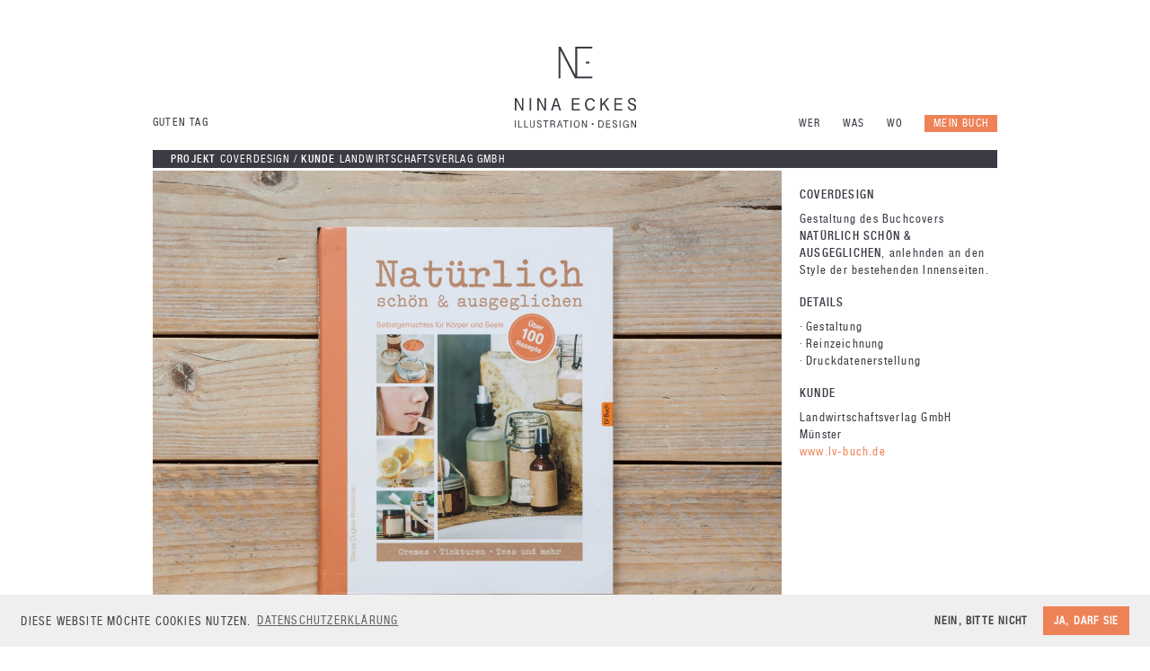

--- FILE ---
content_type: text/html; charset=UTF-8
request_url: http://nina-eckes.de/arbeiten/coverdesign-2/
body_size: 26764
content:
<!DOCTYPE html>
<html>
    <head>
        <meta name="viewport" content="width=device-width, initial-scale=1, maximum-scale=1">
        <meta http-equiv="X-UA-Compatible" content="IE=7; IE=8; IE=9">
        <meta charset="UTF-8" />
        <title>Coverdesign - Nina Eckes – Illustration und Design</title>
    	<link href="http://nina-eckes.de/wp-content/themes/nina-eckes/style.css" rel="stylesheet">
        <link rel="shortcut icon" href="favicon.png" type="image/x-icon"/>
        
<meta name='robots' content='index, follow, max-image-preview:large, max-snippet:-1, max-video-preview:-1' />

	<!-- This site is optimized with the Yoast SEO plugin v21.0 - https://yoast.com/wordpress/plugins/seo/ -->
	<link rel="canonical" href="http://nina-eckes.de/arbeiten/coverdesign-2/" />
	<meta property="og:locale" content="de_DE" />
	<meta property="og:type" content="article" />
	<meta property="og:title" content="Coverdesign - Nina Eckes – Illustration und Design" />
	<meta property="og:url" content="http://nina-eckes.de/arbeiten/coverdesign-2/" />
	<meta property="og:site_name" content="Nina Eckes – Illustration und Design" />
	<meta property="article:modified_time" content="2015-10-29T20:46:52+00:00" />
	<meta name="twitter:card" content="summary_large_image" />
	<script type="application/ld+json" class="yoast-schema-graph">{"@context":"https://schema.org","@graph":[{"@type":"WebPage","@id":"http://nina-eckes.de/arbeiten/coverdesign-2/","url":"http://nina-eckes.de/arbeiten/coverdesign-2/","name":"Coverdesign - Nina Eckes – Illustration und Design","isPartOf":{"@id":"http://nina-eckes.de/#website"},"datePublished":"2015-10-14T18:28:27+00:00","dateModified":"2015-10-29T20:46:52+00:00","breadcrumb":{"@id":"http://nina-eckes.de/arbeiten/coverdesign-2/#breadcrumb"},"inLanguage":"de","potentialAction":[{"@type":"ReadAction","target":["http://nina-eckes.de/arbeiten/coverdesign-2/"]}]},{"@type":"BreadcrumbList","@id":"http://nina-eckes.de/arbeiten/coverdesign-2/#breadcrumb","itemListElement":[{"@type":"ListItem","position":1,"name":"Home","item":"http://nina-eckes.de/"},{"@type":"ListItem","position":2,"name":"Coverdesign"}]},{"@type":"WebSite","@id":"http://nina-eckes.de/#website","url":"http://nina-eckes.de/","name":"Nina Eckes – Illustration und Design","description":"","publisher":{"@id":"http://nina-eckes.de/#organization"},"potentialAction":[{"@type":"SearchAction","target":{"@type":"EntryPoint","urlTemplate":"http://nina-eckes.de/?s={search_term_string}"},"query-input":"required name=search_term_string"}],"inLanguage":"de"},{"@type":"Organization","@id":"http://nina-eckes.de/#organization","name":"Nina Eckes - Beratung und Design","url":"http://nina-eckes.de/","logo":{"@type":"ImageObject","inLanguage":"de","@id":"http://nina-eckes.de/#/schema/logo/image/","url":"http://nina-eckes.de/wp-content/uploads/2015/10/logo_nina_eckes_header.png","contentUrl":"http://nina-eckes.de/wp-content/uploads/2015/10/logo_nina_eckes_header.png","width":270,"height":186,"caption":"Nina Eckes - Beratung und Design"},"image":{"@id":"http://nina-eckes.de/#/schema/logo/image/"}}]}</script>
	<!-- / Yoast SEO plugin. -->


<script type="text/javascript">
window._wpemojiSettings = {"baseUrl":"https:\/\/s.w.org\/images\/core\/emoji\/14.0.0\/72x72\/","ext":".png","svgUrl":"https:\/\/s.w.org\/images\/core\/emoji\/14.0.0\/svg\/","svgExt":".svg","source":{"concatemoji":"http:\/\/nina-eckes.de\/wp-includes\/js\/wp-emoji-release.min.js?ver=6.3.7"}};
/*! This file is auto-generated */
!function(i,n){var o,s,e;function c(e){try{var t={supportTests:e,timestamp:(new Date).valueOf()};sessionStorage.setItem(o,JSON.stringify(t))}catch(e){}}function p(e,t,n){e.clearRect(0,0,e.canvas.width,e.canvas.height),e.fillText(t,0,0);var t=new Uint32Array(e.getImageData(0,0,e.canvas.width,e.canvas.height).data),r=(e.clearRect(0,0,e.canvas.width,e.canvas.height),e.fillText(n,0,0),new Uint32Array(e.getImageData(0,0,e.canvas.width,e.canvas.height).data));return t.every(function(e,t){return e===r[t]})}function u(e,t,n){switch(t){case"flag":return n(e,"\ud83c\udff3\ufe0f\u200d\u26a7\ufe0f","\ud83c\udff3\ufe0f\u200b\u26a7\ufe0f")?!1:!n(e,"\ud83c\uddfa\ud83c\uddf3","\ud83c\uddfa\u200b\ud83c\uddf3")&&!n(e,"\ud83c\udff4\udb40\udc67\udb40\udc62\udb40\udc65\udb40\udc6e\udb40\udc67\udb40\udc7f","\ud83c\udff4\u200b\udb40\udc67\u200b\udb40\udc62\u200b\udb40\udc65\u200b\udb40\udc6e\u200b\udb40\udc67\u200b\udb40\udc7f");case"emoji":return!n(e,"\ud83e\udef1\ud83c\udffb\u200d\ud83e\udef2\ud83c\udfff","\ud83e\udef1\ud83c\udffb\u200b\ud83e\udef2\ud83c\udfff")}return!1}function f(e,t,n){var r="undefined"!=typeof WorkerGlobalScope&&self instanceof WorkerGlobalScope?new OffscreenCanvas(300,150):i.createElement("canvas"),a=r.getContext("2d",{willReadFrequently:!0}),o=(a.textBaseline="top",a.font="600 32px Arial",{});return e.forEach(function(e){o[e]=t(a,e,n)}),o}function t(e){var t=i.createElement("script");t.src=e,t.defer=!0,i.head.appendChild(t)}"undefined"!=typeof Promise&&(o="wpEmojiSettingsSupports",s=["flag","emoji"],n.supports={everything:!0,everythingExceptFlag:!0},e=new Promise(function(e){i.addEventListener("DOMContentLoaded",e,{once:!0})}),new Promise(function(t){var n=function(){try{var e=JSON.parse(sessionStorage.getItem(o));if("object"==typeof e&&"number"==typeof e.timestamp&&(new Date).valueOf()<e.timestamp+604800&&"object"==typeof e.supportTests)return e.supportTests}catch(e){}return null}();if(!n){if("undefined"!=typeof Worker&&"undefined"!=typeof OffscreenCanvas&&"undefined"!=typeof URL&&URL.createObjectURL&&"undefined"!=typeof Blob)try{var e="postMessage("+f.toString()+"("+[JSON.stringify(s),u.toString(),p.toString()].join(",")+"));",r=new Blob([e],{type:"text/javascript"}),a=new Worker(URL.createObjectURL(r),{name:"wpTestEmojiSupports"});return void(a.onmessage=function(e){c(n=e.data),a.terminate(),t(n)})}catch(e){}c(n=f(s,u,p))}t(n)}).then(function(e){for(var t in e)n.supports[t]=e[t],n.supports.everything=n.supports.everything&&n.supports[t],"flag"!==t&&(n.supports.everythingExceptFlag=n.supports.everythingExceptFlag&&n.supports[t]);n.supports.everythingExceptFlag=n.supports.everythingExceptFlag&&!n.supports.flag,n.DOMReady=!1,n.readyCallback=function(){n.DOMReady=!0}}).then(function(){return e}).then(function(){var e;n.supports.everything||(n.readyCallback(),(e=n.source||{}).concatemoji?t(e.concatemoji):e.wpemoji&&e.twemoji&&(t(e.twemoji),t(e.wpemoji)))}))}((window,document),window._wpemojiSettings);
</script>
<style type="text/css">
img.wp-smiley,
img.emoji {
	display: inline !important;
	border: none !important;
	box-shadow: none !important;
	height: 1em !important;
	width: 1em !important;
	margin: 0 0.07em !important;
	vertical-align: -0.1em !important;
	background: none !important;
	padding: 0 !important;
}
</style>
	<link rel='stylesheet' id='wp-block-library-css' href='http://nina-eckes.de/wp-includes/css/dist/block-library/style.min.css?ver=6.3.7' type='text/css' media='all' />
<style id='classic-theme-styles-inline-css' type='text/css'>
/*! This file is auto-generated */
.wp-block-button__link{color:#fff;background-color:#32373c;border-radius:9999px;box-shadow:none;text-decoration:none;padding:calc(.667em + 2px) calc(1.333em + 2px);font-size:1.125em}.wp-block-file__button{background:#32373c;color:#fff;text-decoration:none}
</style>
<style id='global-styles-inline-css' type='text/css'>
body{--wp--preset--color--black: #000000;--wp--preset--color--cyan-bluish-gray: #abb8c3;--wp--preset--color--white: #ffffff;--wp--preset--color--pale-pink: #f78da7;--wp--preset--color--vivid-red: #cf2e2e;--wp--preset--color--luminous-vivid-orange: #ff6900;--wp--preset--color--luminous-vivid-amber: #fcb900;--wp--preset--color--light-green-cyan: #7bdcb5;--wp--preset--color--vivid-green-cyan: #00d084;--wp--preset--color--pale-cyan-blue: #8ed1fc;--wp--preset--color--vivid-cyan-blue: #0693e3;--wp--preset--color--vivid-purple: #9b51e0;--wp--preset--gradient--vivid-cyan-blue-to-vivid-purple: linear-gradient(135deg,rgba(6,147,227,1) 0%,rgb(155,81,224) 100%);--wp--preset--gradient--light-green-cyan-to-vivid-green-cyan: linear-gradient(135deg,rgb(122,220,180) 0%,rgb(0,208,130) 100%);--wp--preset--gradient--luminous-vivid-amber-to-luminous-vivid-orange: linear-gradient(135deg,rgba(252,185,0,1) 0%,rgba(255,105,0,1) 100%);--wp--preset--gradient--luminous-vivid-orange-to-vivid-red: linear-gradient(135deg,rgba(255,105,0,1) 0%,rgb(207,46,46) 100%);--wp--preset--gradient--very-light-gray-to-cyan-bluish-gray: linear-gradient(135deg,rgb(238,238,238) 0%,rgb(169,184,195) 100%);--wp--preset--gradient--cool-to-warm-spectrum: linear-gradient(135deg,rgb(74,234,220) 0%,rgb(151,120,209) 20%,rgb(207,42,186) 40%,rgb(238,44,130) 60%,rgb(251,105,98) 80%,rgb(254,248,76) 100%);--wp--preset--gradient--blush-light-purple: linear-gradient(135deg,rgb(255,206,236) 0%,rgb(152,150,240) 100%);--wp--preset--gradient--blush-bordeaux: linear-gradient(135deg,rgb(254,205,165) 0%,rgb(254,45,45) 50%,rgb(107,0,62) 100%);--wp--preset--gradient--luminous-dusk: linear-gradient(135deg,rgb(255,203,112) 0%,rgb(199,81,192) 50%,rgb(65,88,208) 100%);--wp--preset--gradient--pale-ocean: linear-gradient(135deg,rgb(255,245,203) 0%,rgb(182,227,212) 50%,rgb(51,167,181) 100%);--wp--preset--gradient--electric-grass: linear-gradient(135deg,rgb(202,248,128) 0%,rgb(113,206,126) 100%);--wp--preset--gradient--midnight: linear-gradient(135deg,rgb(2,3,129) 0%,rgb(40,116,252) 100%);--wp--preset--font-size--small: 13px;--wp--preset--font-size--medium: 20px;--wp--preset--font-size--large: 36px;--wp--preset--font-size--x-large: 42px;--wp--preset--spacing--20: 0.44rem;--wp--preset--spacing--30: 0.67rem;--wp--preset--spacing--40: 1rem;--wp--preset--spacing--50: 1.5rem;--wp--preset--spacing--60: 2.25rem;--wp--preset--spacing--70: 3.38rem;--wp--preset--spacing--80: 5.06rem;--wp--preset--shadow--natural: 6px 6px 9px rgba(0, 0, 0, 0.2);--wp--preset--shadow--deep: 12px 12px 50px rgba(0, 0, 0, 0.4);--wp--preset--shadow--sharp: 6px 6px 0px rgba(0, 0, 0, 0.2);--wp--preset--shadow--outlined: 6px 6px 0px -3px rgba(255, 255, 255, 1), 6px 6px rgba(0, 0, 0, 1);--wp--preset--shadow--crisp: 6px 6px 0px rgba(0, 0, 0, 1);}:where(.is-layout-flex){gap: 0.5em;}:where(.is-layout-grid){gap: 0.5em;}body .is-layout-flow > .alignleft{float: left;margin-inline-start: 0;margin-inline-end: 2em;}body .is-layout-flow > .alignright{float: right;margin-inline-start: 2em;margin-inline-end: 0;}body .is-layout-flow > .aligncenter{margin-left: auto !important;margin-right: auto !important;}body .is-layout-constrained > .alignleft{float: left;margin-inline-start: 0;margin-inline-end: 2em;}body .is-layout-constrained > .alignright{float: right;margin-inline-start: 2em;margin-inline-end: 0;}body .is-layout-constrained > .aligncenter{margin-left: auto !important;margin-right: auto !important;}body .is-layout-constrained > :where(:not(.alignleft):not(.alignright):not(.alignfull)){max-width: var(--wp--style--global--content-size);margin-left: auto !important;margin-right: auto !important;}body .is-layout-constrained > .alignwide{max-width: var(--wp--style--global--wide-size);}body .is-layout-flex{display: flex;}body .is-layout-flex{flex-wrap: wrap;align-items: center;}body .is-layout-flex > *{margin: 0;}body .is-layout-grid{display: grid;}body .is-layout-grid > *{margin: 0;}:where(.wp-block-columns.is-layout-flex){gap: 2em;}:where(.wp-block-columns.is-layout-grid){gap: 2em;}:where(.wp-block-post-template.is-layout-flex){gap: 1.25em;}:where(.wp-block-post-template.is-layout-grid){gap: 1.25em;}.has-black-color{color: var(--wp--preset--color--black) !important;}.has-cyan-bluish-gray-color{color: var(--wp--preset--color--cyan-bluish-gray) !important;}.has-white-color{color: var(--wp--preset--color--white) !important;}.has-pale-pink-color{color: var(--wp--preset--color--pale-pink) !important;}.has-vivid-red-color{color: var(--wp--preset--color--vivid-red) !important;}.has-luminous-vivid-orange-color{color: var(--wp--preset--color--luminous-vivid-orange) !important;}.has-luminous-vivid-amber-color{color: var(--wp--preset--color--luminous-vivid-amber) !important;}.has-light-green-cyan-color{color: var(--wp--preset--color--light-green-cyan) !important;}.has-vivid-green-cyan-color{color: var(--wp--preset--color--vivid-green-cyan) !important;}.has-pale-cyan-blue-color{color: var(--wp--preset--color--pale-cyan-blue) !important;}.has-vivid-cyan-blue-color{color: var(--wp--preset--color--vivid-cyan-blue) !important;}.has-vivid-purple-color{color: var(--wp--preset--color--vivid-purple) !important;}.has-black-background-color{background-color: var(--wp--preset--color--black) !important;}.has-cyan-bluish-gray-background-color{background-color: var(--wp--preset--color--cyan-bluish-gray) !important;}.has-white-background-color{background-color: var(--wp--preset--color--white) !important;}.has-pale-pink-background-color{background-color: var(--wp--preset--color--pale-pink) !important;}.has-vivid-red-background-color{background-color: var(--wp--preset--color--vivid-red) !important;}.has-luminous-vivid-orange-background-color{background-color: var(--wp--preset--color--luminous-vivid-orange) !important;}.has-luminous-vivid-amber-background-color{background-color: var(--wp--preset--color--luminous-vivid-amber) !important;}.has-light-green-cyan-background-color{background-color: var(--wp--preset--color--light-green-cyan) !important;}.has-vivid-green-cyan-background-color{background-color: var(--wp--preset--color--vivid-green-cyan) !important;}.has-pale-cyan-blue-background-color{background-color: var(--wp--preset--color--pale-cyan-blue) !important;}.has-vivid-cyan-blue-background-color{background-color: var(--wp--preset--color--vivid-cyan-blue) !important;}.has-vivid-purple-background-color{background-color: var(--wp--preset--color--vivid-purple) !important;}.has-black-border-color{border-color: var(--wp--preset--color--black) !important;}.has-cyan-bluish-gray-border-color{border-color: var(--wp--preset--color--cyan-bluish-gray) !important;}.has-white-border-color{border-color: var(--wp--preset--color--white) !important;}.has-pale-pink-border-color{border-color: var(--wp--preset--color--pale-pink) !important;}.has-vivid-red-border-color{border-color: var(--wp--preset--color--vivid-red) !important;}.has-luminous-vivid-orange-border-color{border-color: var(--wp--preset--color--luminous-vivid-orange) !important;}.has-luminous-vivid-amber-border-color{border-color: var(--wp--preset--color--luminous-vivid-amber) !important;}.has-light-green-cyan-border-color{border-color: var(--wp--preset--color--light-green-cyan) !important;}.has-vivid-green-cyan-border-color{border-color: var(--wp--preset--color--vivid-green-cyan) !important;}.has-pale-cyan-blue-border-color{border-color: var(--wp--preset--color--pale-cyan-blue) !important;}.has-vivid-cyan-blue-border-color{border-color: var(--wp--preset--color--vivid-cyan-blue) !important;}.has-vivid-purple-border-color{border-color: var(--wp--preset--color--vivid-purple) !important;}.has-vivid-cyan-blue-to-vivid-purple-gradient-background{background: var(--wp--preset--gradient--vivid-cyan-blue-to-vivid-purple) !important;}.has-light-green-cyan-to-vivid-green-cyan-gradient-background{background: var(--wp--preset--gradient--light-green-cyan-to-vivid-green-cyan) !important;}.has-luminous-vivid-amber-to-luminous-vivid-orange-gradient-background{background: var(--wp--preset--gradient--luminous-vivid-amber-to-luminous-vivid-orange) !important;}.has-luminous-vivid-orange-to-vivid-red-gradient-background{background: var(--wp--preset--gradient--luminous-vivid-orange-to-vivid-red) !important;}.has-very-light-gray-to-cyan-bluish-gray-gradient-background{background: var(--wp--preset--gradient--very-light-gray-to-cyan-bluish-gray) !important;}.has-cool-to-warm-spectrum-gradient-background{background: var(--wp--preset--gradient--cool-to-warm-spectrum) !important;}.has-blush-light-purple-gradient-background{background: var(--wp--preset--gradient--blush-light-purple) !important;}.has-blush-bordeaux-gradient-background{background: var(--wp--preset--gradient--blush-bordeaux) !important;}.has-luminous-dusk-gradient-background{background: var(--wp--preset--gradient--luminous-dusk) !important;}.has-pale-ocean-gradient-background{background: var(--wp--preset--gradient--pale-ocean) !important;}.has-electric-grass-gradient-background{background: var(--wp--preset--gradient--electric-grass) !important;}.has-midnight-gradient-background{background: var(--wp--preset--gradient--midnight) !important;}.has-small-font-size{font-size: var(--wp--preset--font-size--small) !important;}.has-medium-font-size{font-size: var(--wp--preset--font-size--medium) !important;}.has-large-font-size{font-size: var(--wp--preset--font-size--large) !important;}.has-x-large-font-size{font-size: var(--wp--preset--font-size--x-large) !important;}
.wp-block-navigation a:where(:not(.wp-element-button)){color: inherit;}
:where(.wp-block-post-template.is-layout-flex){gap: 1.25em;}:where(.wp-block-post-template.is-layout-grid){gap: 1.25em;}
:where(.wp-block-columns.is-layout-flex){gap: 2em;}:where(.wp-block-columns.is-layout-grid){gap: 2em;}
.wp-block-pullquote{font-size: 1.5em;line-height: 1.6;}
</style>
<link rel='stylesheet' id='eeb-css-frontend-css' href='http://nina-eckes.de/wp-content/plugins/email-encoder-bundle/core/includes/assets/css/style.css?ver=230830-51830' type='text/css' media='all' />
<style id='wp-typography-custom-inline-css' type='text/css'>
sup{vertical-align: 60%;font-size: 75%;line-height: 100%}sub{vertical-align: -10%;font-size: 75%;line-height: 100%}.amp{font-family: Baskerville, "Goudy Old Style", "Palatino", "Book Antiqua", "Warnock Pro", serif;font-weight: normal;font-style: italic;font-size: 1.1em;line-height: 1em}.caps{font-size: 90%}.dquo{margin-left:-.40em}.quo{margin-left:-.2em}.pull-double{margin-left:-.38em}.push-double{margin-right:.38em}.pull-single{margin-left:-.15em}.push-single{margin-right:.15em}
</style>
<style id='wp-typography-safari-font-workaround-inline-css' type='text/css'>
body {-webkit-font-feature-settings: "liga";font-feature-settings: "liga";-ms-font-feature-settings: normal;}
</style>
<script type='text/javascript' src='http://nina-eckes.de/wp-includes/js/jquery/jquery.min.js?ver=3.7.0' id='jquery-core-js'></script>
<script type='text/javascript' src='http://nina-eckes.de/wp-includes/js/jquery/jquery-migrate.min.js?ver=3.4.1' id='jquery-migrate-js'></script>
<script type='text/javascript' src='http://nina-eckes.de/wp-content/plugins/email-encoder-bundle/core/includes/assets/js/custom.js?ver=230830-51830' id='eeb-js-frontend-js'></script>
<link rel="https://api.w.org/" href="http://nina-eckes.de/wp-json/" /><link rel="EditURI" type="application/rsd+xml" title="RSD" href="http://nina-eckes.de/xmlrpc.php?rsd" />
<meta name="generator" content="WordPress 6.3.7" />
<link rel='shortlink' href='http://nina-eckes.de/?p=284' />
<link rel="alternate" type="application/json+oembed" href="http://nina-eckes.de/wp-json/oembed/1.0/embed?url=http%3A%2F%2Fnina-eckes.de%2Farbeiten%2Fcoverdesign-2%2F" />
<link rel="alternate" type="text/xml+oembed" href="http://nina-eckes.de/wp-json/oembed/1.0/embed?url=http%3A%2F%2Fnina-eckes.de%2Farbeiten%2Fcoverdesign-2%2F&#038;format=xml" />
<style>.post-thumbnail img[src$='.svg'] { width: 100%; height: auto; }</style><link rel="icon" href="http://nina-eckes.de/wp-content/uploads/2015/09/cropped-icon_nina_eckes-32x32.png" sizes="32x32" />
<link rel="icon" href="http://nina-eckes.de/wp-content/uploads/2015/09/cropped-icon_nina_eckes-192x192.png" sizes="192x192" />
<link rel="apple-touch-icon" href="http://nina-eckes.de/wp-content/uploads/2015/09/cropped-icon_nina_eckes-180x180.png" />
<meta name="msapplication-TileImage" content="http://nina-eckes.de/wp-content/uploads/2015/09/cropped-icon_nina_eckes-270x270.png" />
		<script type="text/javascript" src="http://nina-eckes.de/wp-content/themes/nina-eckes/js/jquery.touchSwipe.js"></script>
		<script type="text/javascript" src="http://nina-eckes.de/wp-content/themes/nina-eckes/js/jquery.horizonScroll.js"></script>
    </head>
    <body>
	    <div id="space">
	    <!-- Header -->
	    <header id="header">
	    	<!-- Main Header -->
	    	<div id="main-header">
	    		<div class="container">
	    
	    			<div class="row">
	    
	    				<!-- Logo -->
	                    
	    				<div class="logo">
	    
	                        <a class="logo" href="/" rel="home"><img src="http://nina-eckes.de/wp-content/themes/nina-eckes/img/logo_nina_eckes_header.svg"></a>
	    	
	    				</div>
	                
	                    <div id="main-nav-button">
	    						<span></span>
	    						<span></span>
	    						<span></span>
	    					</div>
	    				<div class="main-menu col-lg-12 col-md-12 col-sm-12 align-left">
	    					
	    					<!-- Main Navigation -->
	                        <ul id="menu-hauptmenue" class="nav"><li id="menu-item-102" class="menu-item menu-item-type-post_type menu-item-object-page menu-item-home menu-item-102"><a href="http://nina-eckes.de/">Guten Tag</a></li>
<li id="menu-item-1047" class="menu-item menu-item-type-post_type menu-item-object-page menu-item-1047"><a href="http://nina-eckes.de/wer/">Wer</a></li>
<li id="menu-item-101" class="menu-item menu-item-type-post_type menu-item-object-page menu-item-101"><a href="http://nina-eckes.de/was/">Was</a></li>
<li id="menu-item-100" class="menu-item menu-item-type-post_type menu-item-object-page menu-item-100"><a href="http://nina-eckes.de/wo/">Wo</a></li>
<li id="menu-item-1251" class="highlight menu-item menu-item-type-post_type menu-item-object-arbeiten menu-item-1251"><a href="http://nina-eckes.de/arbeiten/tschakka-das-wird-mein-jahr/">Mein Buch</a></li>
</ul>	                        <!-- /Main Navigation -->
	    
	    				</div>
	    
	    
	    			</div>
	    
	    		</div>
	    
	    	</div>
	    	<!-- /Main Header -->
	    </header>    <!-- Main Content -->
<section id="main-content" class="clearfix">

 <div id="headbar"><strong>Projekt</strong> Coverdesign / <strong>Kunde</strong> Landwirtschaftsverlag GmbH</div><div class="container hasimage"><div id="contentimage"><div class="horizon-prev"></div>
	    <div class="horizon-next"></div><div id="scrollelement"><div class="images"><div class="scrollimage image-1"><img src="http://nina-eckes.de/wp-content/uploads/2015/10/Kosmetik_Buch1-1400x1056.jpg"></div></div></div></div><div id="content"><h2>Coverdesign</h2>Gestaltung des Buchcovers <strong>NATÜRLICH SCHÖN &amp; AUSGEGLICHEN</strong>, anlehnden an den Style der bestehenden Innenseiten.
<h3>Details</h3>
<ul>
	<li>Gestaltung</li>
	<li>Reinzeichnung</li>
	<li>Druckdatenerstellung</li>
</ul><h3>Kunde</h3><p>Landwirtschaftsverlag GmbH<br/>Münster<br/><a href="http://www.lv-buch.de" target="_blank">www.lv-buch.de</a></p></div></div></section>
<!-- /Main Content -->

<script type="text/javascript">
    jQuery('.scrollimage').horizon();
</script>
<!-- Footer -->
<footer id="footer">
	<div id="works-footer">
		<div id="works-designarten" class="terms-6"><ul id="designarten-main"><li class="designart editorial-design current-term"><a href="http://nina-eckes.de/designart/editorial-design/">Buchgestaltung</a></li><li class="designart grafikdesign "><a href="http://nina-eckes.de/designart/grafikdesign/">Grafikdesign</a><ul class="designarten-sub"><li class="designart logogestaltung "><a href="http://nina-eckes.de/designart/grafikdesign/logogestaltung/">Logogestaltung</a></li><li class="designart werbeunterlagen "><a href="http://nina-eckes.de/designart/grafikdesign/werbeunterlagen/">Werbeunterlagen</a></li></ul></li><li class="designart illustration "><a href="http://nina-eckes.de/designart/illustration/">Illustration</a></li><li class="designart packaging-design "><a href="http://nina-eckes.de/designart/packaging-design/">Verpackung</a></li><li class="designart papeterie "><a href="http://nina-eckes.de/designart/papeterie/">Papeterie</a></li><li class="designart produkt-lizenzdesign "><a href="http://nina-eckes.de/designart/produkt-lizenzdesign/">Produkt-/Lizenzdesign</a></li></ul></div>	</div>
    <div id="lower-footer">
        <div class="container">
        	<div class="footer-left cf">
	            
            </div>
            <div class="footer-right cf">
	            <span class="footer-menu cf">
	                        <ul id="lower-footer-nav" class="menu"><li id="menu-item-104" class="menu-item menu-item-type-post_type menu-item-object-page menu-item-104"><a href="http://nina-eckes.de/datenschutzerklaerung/">Datenschutzerklärung</a></li>
<li id="menu-item-103" class="menu-item menu-item-type-post_type menu-item-object-page menu-item-103"><a href="http://nina-eckes.de/impressum/">Impressum</a></li>
</ul>	            </span>
	            <span class="footer-social cf">
	            	<a href="http://www.instagram.com/eckesnina/" target="_blank">
	            		<img class="instagram-link" src="http://nina-eckes.de/wp-content/themes/nina-eckes/img/instagram-icon.png"/>
	            	</a>
	        		<a href="http://www.facebook.com/chiccaria/" target="_blank">
	        			<img class="facebook-link" src="http://nina-eckes.de/wp-content/themes/nina-eckes/img/facebook-icon.png"/>
	        		</a>
	            </span>
            </div>
        </div>
    </div>
    <!-- /Lower Footer -->
	
</footer>
<!-- /Footer -->


</div>

<script type="text/javascript" src="http://nina-eckes.de/wp-content/themes/nina-eckes/js/script.js"></script>
<link rel="stylesheet" type="text/css" href="https://cdn.jsdelivr.net/npm/cookieconsent@3/build/cookieconsent.min.css" />
<script async src="https://www.googletagmanager.com/gtag/js?id=UA-24350387-1"></script>
<script src="https://cdn.jsdelivr.net/npm/cookieconsent@3/build/cookieconsent.min.js" data-cfasync="false"></script>
<script>
window.cookieconsent.initialise({
  "palette": {
    "popup": {
      "background": "#efefef",
      "text": "#404040"
    },
    "button": {
      "background": "#ee8257",
      "text": "#fff"
    }
  },
  "type": "opt-out",
  "content": {
    "message": "Diese Website möchte Cookies nutzen.",
    "allow": "Ja, darf sie",
    "deny": "Nein, bitte nicht",
    "link": "Datenschutzerklärung",
	"href": '/datenschutzerklaerung/',
  },
  onInitialise: function(status) {
        if(status == cookieconsent.status.allow) loadStatistics();
      },
  onStatusChange: function(status) {
    if (this.hasConsented()) loadStatistics();
  },
});

function loadStatistics() {
	
	window.dataLayer = window.dataLayer || [];
	  function gtag(){dataLayer.push(arguments);}
	  gtag('js', new Date());
	
	 gtag('config', 'UA-24350387-1', { 'anonymize_ip': true });
	
}
</script>


</body>
</html>

--- FILE ---
content_type: text/css
request_url: http://nina-eckes.de/wp-content/themes/nina-eckes/style.css
body_size: 10462
content:
/* Theme Name: Nina-Eckes
Theme Description: Nina Eckes Theme
Author: Holger Klopmeyer
URI: http://www.klopmeyer.de/
*/
@import url('bootstrap/css/bootstrap.min.css');

@font-face {font-family: 'HelvMdCn';src: url('webfonts/2F435F_0_0.eot');src: url('webfonts/2F435F_0_0.eot?#iefix') format('embedded-opentype'),url('webfonts/2F435F_0_0.woff2') format('woff2'),url('webfonts/2F435F_0_0.woff') format('woff'),url('webfonts/2F435F_0_0.ttf') format('truetype');}
 
  
@font-face {font-family: 'HelvCn';src: url('webfonts/2F435F_1_0.eot');src: url('webfonts/2F435F_1_0.eot?#iefix') format('embedded-opentype'),url('webfonts/2F435F_1_0.woff2') format('woff2'),url('webfonts/2F435F_1_0.woff') format('woff'),url('webfonts/2F435F_1_0.ttf') format('truetype');}

*{
	font-weight: normal;
}

body {
	font-family: 'HelvCn', 'Helvetica Neue', Arial, Helvetica, Geneva, sans-serif;
	letter-spacing: 0.1em;
	color: #3A3B43;
	text-transform: uppercase;
	font-size: 12px;
}

a {
	transition: 0.5s;
	-webkit-transition: 0.5s;
	color: #ee8257;
	text-decoration: none;
}

#main-content p, #main-content ul  {
	margin-bottom: 18px;
	display: block;
}

strong, b, label, h2, h1, h3, h4, h5, h6 {
	font-weight: normal !important;
	font-family: 'HelvMdCn', 'Helvetica Neue', Arial, Helvetica, Geneva, sans-serif;
}

a.logo, a.logo img {
	width: 135px;
	height: 93px;
	display: block;
}

a.logo, div.logo {
	margin-left: auto;
	margin-right: auto;
	
}

#space {
	width: 960px;
	padding: 50px 10px 10px;
	margin-left: auto;
	margin-right: auto;
	
}

.container {
	width: 100%;
}

.main-menu > ul > li {
	display: inline-block;
	position: relative;
	margin-right: 20px;
	
}

.main-menu > ul > li:last-child {
    margin-right: 0;
}

.main-menu > ul > li:first-child {
	float: left;
}

.main-menu .nav {
	text-align: right;
}

.nav > li > a {
    position: relative;
    display: inline-block;
    padding: 0;
    color: inherit;
}

.nav > li > a:hover, .nav > li.current-menu-item > a {
    color: #ee8257;
}

.nav > li > a:hover, .nav > li > a:focus {
    text-decoration: none;
    background-color: transparent;
}

.main-menu {
	margin-top: -15px;
	padding: 0;
	margin-bottom: 20px;
}

body .cc-revoke, body .cc-window {

    position: fixed;
    overflow: hidden;
    -webkit-box-sizing: border-box;
    box-sizing: border-box;
    font-family: 'HelvCn', 'Helvetica Neue', Arial, Helvetica, Geneva, sans-serif;
    font-size: 13px;
    line-height: 1.5em;
    display: -webkit-box;
    display: -ms-flexbox;
    display: flex;
    -ms-flex-wrap: nowrap;
    flex-wrap: nowrap;
    z-index: 9999;

}

#main-content {
	/* min-height: 550px; */
	/* background-color: #ebebeb; */
	position: relative;
	width: 100%;
}

#main-content #headbar {
	display: block;
	background-color: #3A3B43;
	width: 100%;
	min-height: 20px;
	position: relative;
	float: left;
	color: #fff;
	margin: 0 0 3px;
	padding: 4px 20px 4px 20px;
	font-size: 12px;
	line-height: 12px;
	text-transform: uppercase;
}

#main-content #contentimage {
	width: 74.469%;
	position: relative;
	float: left;
}

#main-content #scrollelement {
	width: 100%;
	position: relative;
	float: left;
	overflow: hidden;
}

#main-content #contentimage img {
	width: 100%;
	height: auto;
}

#main-content #contentimage .images {
	width: 400%;
	position: relative;
}

#main-content #contentimage .images > div {
	float: left;
	width: 25%;
}

#main-content #content {
	position: relative;
	float: left;
}

#main-content .hasimage #content {
    width: 25.5%;
    padding-left: 20px;
    max-height: 528px;
    overflow-y: auto;
}

#main-content > .container {
	padding: 0;
	position: relative;
	float: left;
}

#main-content > .container.hasimage {
	position: relative;
}

#main-content > .container ul {
	padding: 0;
	position: relative;
}

#main-content > .container *:last-child {
	margin-bottom: 0;
}

#main-content > .container li {
	display: block;
	padding-left: 7px;
}

#main-content > .container li:before {
	content: "·";
	display: inline-block;
	position: absolute;
	left: 0;
}

#main-content {
	font-size: 13px;
	line-height: 19px;
	text-transform: none;
	/*-webkit-hyphens: auto;
	-moz-hyphens: auto;
	hyphens: auto;*/
}

h1, h2, h3, h4, h5, h6 {
	font-size: 13px;
	text-transform: uppercase;
}

#lower-footer > .container {
	padding: 0;
}

#lower-footer #lower-footer-nav {
    padding: 0;
    margin: 0;
    text-transform: lowercase;
    color: #cccac9;
    text-align: right;
    display: inline-block;
    position: relative;
    float: right;
}

#lower-footer #lower-footer-nav li {
	list-style: none;
	display: inline-block;
}

#lower-footer #lower-footer-nav li:after {
	content: "|";
	margin-left: 5px;
}

#lower-footer #lower-footer-nav li:last-child:after {
	content: "";
	margin-left: 0;
}

#lower-footer #lower-footer-nav a {
	color: #cccac9;
}

#lower-footer #lower-footer-nav a:hover {
	color: #ee8257;
	text-decoration: none;
}
#footer {
	margin-top: 20px;
}
.footer-left {
    display: inline-block;
    position: relative;
    float: left;
}
.footer-right {
    display: inline-block;
    position: relative;
    float: right;
}
.footer-social .instagram-link, .footer-social .facebook-link {
    width: 28px;
    display: inline-block;
}
.footer-social a {
    display: inline-block;
}
.io-logo {
    width: 125px;
}
.footer-menu, .footer-social {
    width: 100%;
    display: block;
    text-align: right;
}
.clearfix, .cf {
    zoom: 1;
}

.clearfix::before, .clearfix::after, .cf::before, .cf::after {
    content: "";
    display: table;
}
.footer-menu.cf {
    display: inline-block;
}
.footer-social {
    margin-top: 4px;
}

ul#designarten-main, ul.designarten-sub {
	margin: 0;
	padding: 0;
	display: block;
	position: relative;
	width: 101%;
}

ul.designarten-sub {
	width: 100%;
	position: absolute;
	bottom: 22px;
	left: 0;
}

ul.designarten-sub li {
	margin-right: 0;
}

ul#designarten-main li {
	list-style: none;
	display: block;
	position: relative;
	float: left;
	margin-right:3px;
	width: 16.25%;
	margin-bottom: 3px;
	overflow: visible;
}

ul#designarten-main li li {
	width: 100%;
}

ul#designarten-main li a{
	padding: 3px 0 2px 0;
	background-color: #cccac9;
	transition: 0.5s;
	-webkit-transition: 0.5s;
	display: block;
	text-align: center;
	color: #3A3B43;
	text-decoration: none;
	white-space: nowrap;
	overflow: hide;
}

ul#designarten-main > li > ul.designarten-sub li a{
	background-color: #faddd2;
}

ul#designarten-main li a:hover, ul#designarten-main > li.current-term > a, ul#designarten-main ul.designarten-sub > li.current-term > a, ul#designarten-main li a:hover, ul#designarten-main > li.current-parent > a, ul#designarten-main > li > ul.designarten-sub li a:hover{
	background-color: #ee8257;
	color: #fff;
}

ul#designarten-main > li > ul.designarten-sub{
	-webkit-transition: height 0.5s;
	transition: height 0.5s;
	height: 0;
	overflow: hidden;
}

ul#designarten-main > li:hover > ul.designarten-sub{
	height: inherit;
}

#works-footer, #lower-footer {
	position: relative;
	float: left;
	display: block;
	width: 100%;
}

#lower-footer {
	margin-top: 20px;
}

#arbeiten {
	width: 100%;
	position: relative;
	float: left;
}

.arbeit {
	position: relative;
	float: left;
	margin-right: 3px;
	margin-bottom: 3px;
	width: 19.57%;
}

.arbeit a img {
	width: 100%;
	height: auto;
}

.arbeit .arbeit-name {
	position: absolute;
	top: 0;
	left: 0;
	width: 100%;	
	height: 100%;
	text-align: center;
	background-color: rgba(255, 255, 255, 0.5);
	opacity: 0;
	transition: opacity 0.5s;
	-webkit-transition: opacity 0.5s;
	padding: 0 10px 0 10px;
}

.arbeit .arbeit-name:hover {
	opacity: 1;
}

.arbeit .arbeit-name span {
	color: #3A3B43;
	font-size: 12px;
	position: absolute;
  	top: 50%;
  	left: 50%;
  	transform: translate(-50%, -50%);
  	-ms-transform: translate(-50%,-50%);
  	-webkit-transform: translate(-50%,-50%);
}

.clearfix:after {
    content: ".";
    clear: both;
    display: block;
    visibility: hidden;
    height: 0px;
}

.horizon-prev, .horizon-next {
	position: absolute;
	top: 50%;
	margin-top: 0px;
	z-index: 9999;
	width: 12px !important;
	height: 22px !important;
	cursor: pointer;
	background-size: 12px 22px !important;
}
.horizon-prev {
	left: -20px;
	background: url(img/l-arrow.png) left top no-repeat;
}
.horizon-next {
	right: -20px;
	background: url(img/r-arrow.png) left top no-repeat;
}

.horizon-prev:hover {
	background: url(img/l-arrow_hover.png) left top no-repeat;
}
.horizon-next:hover {
	background: url(img/r-arrow_hover.png) left top no-repeat;
}

.pagecontent {
	position: relative;
	float: left;
}

.footer-logos.cf {
    margin-top: 4px;
    display: inline-block;
}

#lower-footer {
    margin-bottom: 70px;
}

li.highlight a, .nav > li.current-menu-item.highlight > a {
    background-color: #ee8257;
    color: #fff;
    padding: 0.1rem 1rem;
}

li.highlight a:hover {
    background-color: #cccac9;
    color: #3A3B43;
}


/* RESPONSIV */

@media (max-width:990px) {
	.horizon-prev {
		left: 20px;
	}
	.horizon-next {
		right: 20px;
	}
}

@media (max-width:960px) {
	#space {
		width: 100%;
		padding-top: 20px;
	}
	.arbeit {
		width: 19.5%;
		margin-right: 0.35%;
	}
	* {
		/*-webkit-hyphens: auto;
		-moz-hyphens: auto;
		hyphens: auto;*/
	}
}

@media (max-width:870px) {
	ul#designarten-main li {
	    width: 24.5%;
	}
}

@media (max-width:768px) {
	#main-content #contentimage, #main-content .hasimage #content {
		width: 50%;
	}
	.arbeit {
		width: 24.45%;
		margin-right: 3px;
	}
}

@media (max-width:615px) {
	ul#designarten-main li {
	    width: 32.7%;
	}
}

@media (max-width:560px) {
	.arbeit {
		width: 32.45%;
	}

}

@media (max-width:500px) {
	#main-content #contentimage, #main-content .hasimage #content {
		width: 100%;
		padding: 0;
	}
	ul#designarten-main li {
	    width: 49%;
	}
	.main-menu {
	    margin-top: 20px;
	}
	.arbeit {
		width: 32.45%;
	}
	#main-content .hasimage #content {
	    max-height: 100000px;
	    overflow-y: auto;
	}

}

@media (max-width:420px) {
	.arbeit {
		width: 48.7%;
	}
	.footer-right {
	    display: block;
	    float: left;
	    width: 100%;
	    margin-top: 15px;
	}
	.footer-menu, .footer-social {
	    text-align: left;
	}
	#lower-footer-nav {
	    float: left !important;
	    margin-bottom: 10px !important;
	}
	
	#lower-footer {
	    margin-bottom: 20px;
	}
	
}

@media (max-width:320px) {
	ul#designarten-main li {
	    width: 100%;
	    margin-right: 0;
	}
	ul#designarten-main {
		width: 100%;
	}

}

@media (max-width:320px) {
	.arbeit {
		width: 48.3%;
	}

}

--- FILE ---
content_type: image/svg+xml
request_url: http://nina-eckes.de/wp-content/themes/nina-eckes/img/logo_nina_eckes_header.svg
body_size: 10014
content:
<?xml version="1.0" encoding="utf-8"?>
<!-- Generator: Adobe Illustrator 21.1.0, SVG Export Plug-In . SVG Version: 6.00 Build 0)  -->
<svg version="1.1" id="Ebene_1" xmlns="http://www.w3.org/2000/svg" xmlns:xlink="http://www.w3.org/1999/xlink" x="0px" y="0px"
	 viewBox="0 0 135 93" style="enable-background:new 0 0 135 93;" xml:space="preserve">
<style type="text/css">
	.st0{fill:#3A3B43;}
	.st1{fill:none;}
</style>
<g>
	<g>
		<path class="st0" d="M2,59.2l5.8,11h0.1v-11h1.7v13.7h-2l-5.8-11H1.7v11H0V59.2H2z"/>
		<path class="st0" d="M18.2,59.2v13.7h-1.7V59.2H18.2z"/>
		<path class="st0" d="M27.1,59.2l5.8,11H33v-11h1.7v13.7h-2l-5.8-11h-0.1v11h-1.7V59.2H27.1z"/>
		<path class="st0" d="M47,59.2l4.5,13.7h-1.9l-1.3-4.3h-4.8l-1.3,4.3h-1.9l4.5-13.7H47z M44,67.1h3.9L46,60.7h0L44,67.1z"/>
		<path class="st0" d="M72.1,59.2v1.5h-6.8v4.4h6.4v1.5h-6.4v4.9h7.1v1.5h-8.8V59.2H72.1z"/>
		<path class="st0" d="M80,65.9c0,0.9,0.1,1.7,0.3,2.4c0.2,0.7,0.5,1.3,0.8,1.8c0.4,0.5,0.8,0.9,1.2,1.1c0.5,0.3,0.9,0.4,1.4,0.4
			c0.5,0,1-0.1,1.4-0.3c0.4-0.2,0.8-0.4,1.1-0.7c0.3-0.3,0.6-0.6,0.7-1c0.2-0.4,0.3-0.8,0.4-1.2h1.7c-0.1,0.7-0.3,1.3-0.5,1.9
			c-0.3,0.6-0.6,1.1-1.1,1.5c-0.4,0.4-1,0.8-1.6,1c-0.6,0.2-1.3,0.4-2.1,0.4c-0.9,0-1.6-0.2-2.3-0.5c-0.7-0.4-1.3-0.9-1.8-1.5
			c-0.5-0.6-0.9-1.4-1.1-2.3c-0.3-0.9-0.4-1.8-0.4-2.9c0-0.8,0.1-1.6,0.4-2.4c0.3-0.8,0.6-1.6,1.1-2.2c0.5-0.7,1.1-1.2,1.8-1.6
			c0.7-0.4,1.5-0.6,2.4-0.6c0.8,0,1.5,0.1,2.1,0.3c0.6,0.2,1.2,0.5,1.6,0.9c0.5,0.4,0.8,0.8,1.1,1.3c0.3,0.5,0.4,1,0.5,1.6h-1.7
			c-0.2-0.9-0.6-1.5-1.3-1.9c-0.6-0.4-1.4-0.6-2.4-0.6c-0.6,0-1.1,0.2-1.6,0.5c-0.5,0.3-0.9,0.7-1.2,1.2c-0.3,0.5-0.6,1.1-0.8,1.7
			C80.1,64.6,80,65.3,80,65.9z"/>
		<path class="st0" d="M97,59.2v6.6h0l5.9-6.6h2.2l-5,5.6l5.2,8.1h-2.1L98.9,66l-2,2.2v4.7h-1.7V59.2H97z"/>
		<path class="st0" d="M119.4,59.2v1.5h-6.8v4.4h6.4v1.5h-6.4v4.9h7.1v1.5h-8.8V59.2H119.4z"/>
		<path class="st0" d="M127.4,68.5c0,0.4,0.1,0.8,0.2,1.2c0.1,0.4,0.3,0.8,0.6,1.1c0.3,0.3,0.6,0.6,1,0.7c0.4,0.2,0.8,0.3,1.2,0.3
			c0.4,0,0.7,0,1.1-0.1c0.4-0.1,0.7-0.2,0.9-0.4c0.3-0.2,0.5-0.4,0.6-0.7c0.2-0.3,0.2-0.6,0.2-1c0-0.4-0.1-0.8-0.3-1.2
			c-0.2-0.3-0.5-0.6-0.8-0.8c-0.3-0.2-0.7-0.4-1.1-0.6c-0.4-0.1-0.8-0.2-1.1-0.3c-0.5-0.1-1-0.3-1.4-0.5c-0.5-0.2-0.9-0.5-1.2-0.9
			c-0.4-0.3-0.7-0.7-0.9-1.2c-0.2-0.5-0.3-1-0.3-1.5c0-0.5,0.1-1,0.4-1.4c0.2-0.4,0.6-0.8,1-1.2c0.4-0.3,0.8-0.6,1.4-0.8
			c0.5-0.2,1-0.3,1.6-0.3c0.9,0,1.6,0.1,2.1,0.4c0.6,0.3,1,0.7,1.3,1.1c0.3,0.4,0.6,0.9,0.7,1.4c0.1,0.5,0.2,0.9,0.2,1.4h-1.7
			c0-0.4-0.1-0.8-0.2-1.1c-0.1-0.3-0.3-0.6-0.6-0.9c-0.2-0.2-0.5-0.4-0.8-0.6c-0.3-0.1-0.7-0.2-1-0.2c-0.3,0-0.6,0-0.9,0.1
			c-0.3,0.1-0.6,0.2-0.8,0.4c-0.2,0.2-0.4,0.4-0.6,0.7c-0.1,0.3-0.2,0.6-0.2,0.9c0,0.4,0.1,0.8,0.3,1.1c0.2,0.3,0.4,0.6,0.7,0.8
			c0.3,0.2,0.6,0.4,1,0.5c0.4,0.1,0.7,0.2,1,0.3c0.6,0.1,1.1,0.3,1.6,0.5c0.5,0.2,1,0.5,1.4,0.9c0.4,0.4,0.7,0.8,0.9,1.2
			c0.2,0.5,0.3,1,0.3,1.6c0,0.6-0.1,1.2-0.3,1.7c-0.2,0.5-0.5,0.9-1,1.2c-0.4,0.3-0.9,0.6-1.5,0.7c-0.6,0.2-1.2,0.3-1.8,0.3
			c-0.6,0-1.2-0.1-1.8-0.4c-0.6-0.2-1.1-0.6-1.5-1c-0.4-0.4-0.8-0.9-1.1-1.5c-0.3-0.6-0.4-1.2-0.4-1.9H127.4z"/>
	</g>
	<path class="st0" d="M1.1,84.1v8h-1v-8H1.1z"/>
	<path class="st0" d="M4.7,84.1v7.1h3.5v0.9H3.8v-8H4.7z"/>
	<path class="st0" d="M11.4,84.1v7.1h3.5v0.9h-4.4v-8H11.4z"/>
	<path class="st0" d="M17.7,84.1v5.8c0,0.3,0,0.5,0.1,0.7c0.1,0.2,0.2,0.4,0.4,0.5c0.2,0.1,0.3,0.2,0.5,0.3c0.2,0.1,0.4,0.1,0.6,0.1
		c0.2,0,0.4,0,0.6-0.1c0.2-0.1,0.4-0.2,0.6-0.3c0.2-0.1,0.3-0.3,0.4-0.5c0.1-0.2,0.2-0.4,0.2-0.7v-5.8h1v5.6c0,0.4-0.1,0.8-0.2,1.1
		c-0.2,0.3-0.4,0.6-0.6,0.8c-0.3,0.2-0.6,0.4-0.9,0.5c-0.3,0.1-0.7,0.2-1,0.2c-0.3,0-0.6-0.1-0.9-0.2c-0.3-0.1-0.6-0.3-0.8-0.5
		c-0.2-0.2-0.5-0.5-0.6-0.8c-0.2-0.3-0.2-0.7-0.2-1.1v-5.6H17.7z"/>
	<path class="st0" d="M25.6,89.5c0,0.2,0,0.5,0.1,0.7c0.1,0.2,0.2,0.4,0.3,0.6c0.2,0.2,0.3,0.3,0.5,0.4c0.2,0.1,0.4,0.2,0.7,0.2
		c0.2,0,0.4,0,0.6-0.1c0.2-0.1,0.4-0.1,0.5-0.3c0.1-0.1,0.3-0.3,0.4-0.4c0.1-0.2,0.1-0.4,0.1-0.6c0-0.3-0.1-0.5-0.2-0.7
		c-0.1-0.2-0.3-0.3-0.5-0.5c-0.2-0.1-0.4-0.2-0.6-0.3c-0.2-0.1-0.4-0.1-0.6-0.2c-0.3-0.1-0.6-0.2-0.8-0.3c-0.3-0.1-0.5-0.3-0.7-0.5
		c-0.2-0.2-0.4-0.4-0.5-0.7c-0.1-0.3-0.2-0.6-0.2-0.9c0-0.3,0.1-0.6,0.2-0.8c0.1-0.3,0.3-0.5,0.5-0.7c0.2-0.2,0.5-0.3,0.8-0.4
		c0.3-0.1,0.6-0.2,0.9-0.2c0.5,0,0.9,0.1,1.2,0.3c0.3,0.2,0.6,0.4,0.8,0.6c0.2,0.3,0.3,0.5,0.4,0.8c0.1,0.3,0.1,0.6,0.1,0.8h-1
		c0-0.2,0-0.4-0.1-0.7c-0.1-0.2-0.2-0.4-0.3-0.5c-0.1-0.1-0.3-0.3-0.5-0.3c-0.2-0.1-0.4-0.1-0.6-0.1c-0.2,0-0.4,0-0.5,0.1
		c-0.2,0.1-0.3,0.1-0.5,0.2c-0.1,0.1-0.2,0.2-0.3,0.4c-0.1,0.2-0.1,0.3-0.1,0.5c0,0.2,0.1,0.4,0.2,0.6c0.1,0.2,0.2,0.3,0.4,0.5
		c0.2,0.1,0.4,0.2,0.6,0.3c0.2,0.1,0.4,0.1,0.6,0.2c0.3,0.1,0.6,0.2,0.9,0.3c0.3,0.1,0.5,0.3,0.8,0.5c0.2,0.2,0.4,0.4,0.5,0.7
		c0.1,0.3,0.2,0.6,0.2,0.9c0,0.4-0.1,0.7-0.2,1c-0.1,0.3-0.3,0.5-0.5,0.7c-0.2,0.2-0.5,0.3-0.8,0.4c-0.3,0.1-0.7,0.2-1,0.2
		c-0.3,0-0.7-0.1-1-0.2c-0.3-0.1-0.6-0.3-0.9-0.6c-0.2-0.2-0.4-0.5-0.6-0.9c-0.1-0.3-0.2-0.7-0.2-1.1H25.6z"/>
	<path class="st0" d="M37.3,84.1V85H35v7.1h-1V85h-2.3v-0.9H37.3z"/>
	<path class="st0" d="M39.5,84.1h3.4c0.3,0,0.5,0.1,0.7,0.2c0.2,0.1,0.4,0.3,0.6,0.5c0.2,0.2,0.3,0.4,0.4,0.7
		c0.1,0.2,0.1,0.5,0.1,0.7c0,0.2,0,0.4-0.1,0.7c-0.1,0.2-0.1,0.4-0.2,0.6c-0.1,0.2-0.2,0.3-0.3,0.5c-0.1,0.1-0.3,0.2-0.4,0.2
		c0.4,0.1,0.6,0.3,0.8,0.5c0.1,0.3,0.2,0.6,0.2,0.9v1.5c0,0.2,0,0.4,0.1,0.6c0.1,0.2,0.1,0.3,0.2,0.4h-1.1c0,0-0.1-0.1-0.1-0.2
		c0-0.1-0.1-0.2-0.1-0.2c0-0.1,0-0.2,0-0.3c0-0.1,0-0.2,0-0.2v-1.5c0-0.1,0-0.2-0.1-0.4s-0.1-0.2-0.2-0.3c-0.1-0.1-0.2-0.2-0.3-0.2
		c-0.1-0.1-0.3-0.1-0.5-0.1h-2.1v3.4h-1V84.1z M40.5,87.8h2.1c0.2,0,0.3,0,0.5-0.1c0.1-0.1,0.3-0.2,0.4-0.3c0.1-0.1,0.2-0.3,0.2-0.5
		c0.1-0.2,0.1-0.4,0.1-0.5c0-0.2,0-0.3-0.1-0.5c-0.1-0.2-0.2-0.3-0.3-0.4c-0.1-0.1-0.2-0.2-0.4-0.3C42.9,85,42.7,85,42.6,85h-2.1
		V87.8z"/>
	<path class="st0" d="M50.6,84.1l2.6,8h-1.1l-0.7-2.5h-2.7L48,92.1h-1.1l2.6-8H50.6z M49,88.7h2.2L50.1,85h0L49,88.7z"/>
	<path class="st0" d="M59.6,84.1V85h-2.3v7.1h-1V85h-2.3v-0.9H59.6z"/>
	<path class="st0" d="M63,84.1v8h-1v-8H63z"/>
	<path class="st0" d="M68.9,92.3c-0.5,0-1-0.1-1.4-0.3c-0.4-0.2-0.7-0.5-1-0.9c-0.3-0.4-0.5-0.8-0.7-1.3c-0.2-0.5-0.2-1-0.2-1.6
		c0-0.5,0.1-1.1,0.2-1.6c0.2-0.5,0.4-0.9,0.7-1.3c0.3-0.4,0.6-0.7,1-0.9c0.4-0.2,0.9-0.3,1.4-0.3c0.5,0,1,0.1,1.4,0.3
		c0.4,0.2,0.8,0.5,1,0.9c0.3,0.4,0.5,0.8,0.7,1.3c0.2,0.5,0.2,1,0.2,1.6c0,0.5-0.1,1.1-0.2,1.6c-0.2,0.5-0.4,1-0.7,1.3
		c-0.3,0.4-0.6,0.7-1,0.9C69.8,92.1,69.4,92.3,68.9,92.3z M68.9,91.4c0.4,0,0.7-0.1,1-0.2c0.3-0.2,0.5-0.4,0.7-0.7
		c0.2-0.3,0.3-0.6,0.4-1.1c0.1-0.4,0.2-0.9,0.2-1.3c0-0.5-0.1-0.9-0.2-1.3c-0.1-0.4-0.2-0.7-0.4-1c-0.2-0.3-0.4-0.5-0.7-0.7
		c-0.3-0.2-0.6-0.2-1-0.2c-0.4,0-0.7,0.1-1,0.2c-0.3,0.2-0.5,0.4-0.7,0.7c-0.2,0.3-0.3,0.6-0.4,1c-0.1,0.4-0.2,0.8-0.2,1.3
		c0,0.5,0.1,0.9,0.2,1.3c0.1,0.4,0.2,0.8,0.4,1.1c0.2,0.3,0.4,0.5,0.7,0.7C68.2,91.3,68.5,91.4,68.9,91.4z"/>
	<path class="st0" d="M75.9,84.1l3.3,6.4h0v-6.4h1v8H79l-3.3-6.4h0v6.4h-1v-8H75.9z"/>
	<path class="st0" d="M93.1,84.1H96c0.5,0,0.9,0.1,1.3,0.3c0.4,0.2,0.7,0.5,0.9,0.9c0.2,0.4,0.4,0.8,0.6,1.3c0.1,0.5,0.2,1,0.2,1.4
		c0,0.5-0.1,1-0.2,1.5c-0.1,0.5-0.3,0.9-0.6,1.3c-0.2,0.4-0.5,0.7-0.9,0.9c-0.4,0.2-0.8,0.3-1.2,0.3h-3V84.1z M94.1,91.2h1.7
		c0.3,0,0.7-0.1,0.9-0.3c0.3-0.2,0.5-0.4,0.7-0.7c0.2-0.3,0.3-0.6,0.4-1c0.1-0.4,0.1-0.8,0.1-1.2c0-0.5,0-0.9-0.1-1.3
		c-0.1-0.4-0.2-0.7-0.4-1c-0.2-0.3-0.4-0.5-0.7-0.6C96.5,85,96.2,85,95.8,85h-1.7V91.2z"/>
	<path class="st0" d="M106.3,84.1V85h-3.9v2.6h3.6v0.9h-3.6v2.8h4v0.9h-5v-8H106.3z"/>
	<path class="st0" d="M109.7,89.5c0,0.2,0,0.5,0.1,0.7c0.1,0.2,0.2,0.4,0.3,0.6c0.2,0.2,0.3,0.3,0.5,0.4c0.2,0.1,0.4,0.2,0.7,0.2
		c0.2,0,0.4,0,0.6-0.1c0.2-0.1,0.4-0.1,0.5-0.3c0.1-0.1,0.3-0.3,0.4-0.4c0.1-0.2,0.1-0.4,0.1-0.6c0-0.3-0.1-0.5-0.2-0.7
		c-0.1-0.2-0.3-0.3-0.5-0.5c-0.2-0.1-0.4-0.2-0.6-0.3c-0.2-0.1-0.4-0.1-0.6-0.2c-0.3-0.1-0.6-0.2-0.8-0.3c-0.3-0.1-0.5-0.3-0.7-0.5
		c-0.2-0.2-0.4-0.4-0.5-0.7c-0.1-0.3-0.2-0.6-0.2-0.9c0-0.3,0.1-0.6,0.2-0.8c0.1-0.3,0.3-0.5,0.5-0.7c0.2-0.2,0.5-0.3,0.8-0.4
		c0.3-0.1,0.6-0.2,0.9-0.2c0.5,0,0.9,0.1,1.2,0.3c0.3,0.2,0.6,0.4,0.8,0.6c0.2,0.3,0.3,0.5,0.4,0.8c0.1,0.3,0.1,0.6,0.1,0.8h-1
		c0-0.2,0-0.4-0.1-0.7c-0.1-0.2-0.2-0.4-0.3-0.5c-0.1-0.1-0.3-0.3-0.5-0.3c-0.2-0.1-0.4-0.1-0.6-0.1c-0.2,0-0.4,0-0.5,0.1
		c-0.2,0.1-0.3,0.1-0.5,0.2c-0.1,0.1-0.2,0.2-0.3,0.4c-0.1,0.2-0.1,0.3-0.1,0.5c0,0.2,0.1,0.4,0.2,0.6c0.1,0.2,0.2,0.3,0.4,0.5
		c0.2,0.1,0.4,0.2,0.6,0.3c0.2,0.1,0.4,0.1,0.6,0.2c0.3,0.1,0.6,0.2,0.9,0.3c0.3,0.1,0.5,0.3,0.8,0.5c0.2,0.2,0.4,0.4,0.5,0.7
		c0.1,0.3,0.2,0.6,0.2,0.9c0,0.4-0.1,0.7-0.2,1c-0.1,0.3-0.3,0.5-0.5,0.7c-0.2,0.2-0.5,0.3-0.8,0.4c-0.3,0.1-0.7,0.2-1,0.2
		c-0.3,0-0.7-0.1-1-0.2c-0.3-0.1-0.6-0.3-0.9-0.6c-0.2-0.2-0.4-0.5-0.6-0.9c-0.1-0.3-0.2-0.7-0.2-1.1H109.7z"/>
	<path class="st0" d="M117.7,84.1v8h-1v-8H117.7z"/>
	<path class="st0" d="M126.5,92.1h-0.6l-0.3-0.9c-0.1,0.2-0.2,0.3-0.3,0.4c-0.1,0.1-0.3,0.3-0.5,0.4c-0.2,0.1-0.4,0.2-0.6,0.2
		c-0.2,0.1-0.5,0.1-0.7,0.1c-0.5,0-0.9-0.1-1.3-0.3c-0.4-0.2-0.7-0.5-1-0.9c-0.3-0.4-0.5-0.8-0.6-1.3c-0.1-0.5-0.2-1-0.2-1.5
		c0-0.6,0.1-1.2,0.3-1.7c0.2-0.5,0.4-1,0.7-1.3c0.3-0.4,0.6-0.7,1-0.9c0.4-0.2,0.8-0.3,1.2-0.3c0.4,0,0.8,0.1,1.2,0.2
		c0.3,0.1,0.6,0.3,0.9,0.5c0.2,0.2,0.5,0.5,0.6,0.8c0.2,0.3,0.3,0.6,0.4,0.9h-0.9c-0.1-0.5-0.4-0.8-0.7-1.1
		c-0.3-0.3-0.8-0.4-1.4-0.4c-0.4,0-0.7,0.1-1,0.3c-0.3,0.2-0.5,0.5-0.7,0.8c-0.2,0.3-0.3,0.7-0.4,1.1c-0.1,0.4-0.1,0.8-0.1,1.2
		c0,0.5,0.1,0.9,0.2,1.3c0.1,0.4,0.3,0.7,0.4,1c0.2,0.3,0.4,0.5,0.7,0.7c0.3,0.2,0.6,0.2,0.9,0.2c0.3,0,0.5-0.1,0.8-0.3
		c0.3-0.2,0.5-0.4,0.7-0.7c0.2-0.3,0.4-0.6,0.5-0.9c0.1-0.3,0.2-0.6,0.2-0.9h-2.2v-0.9h3V92.1z"/>
	<path class="st0" d="M130.7,84.1l3.3,6.4h0v-6.4h1v8h-1.2l-3.3-6.4h0v6.4h-1v-8H130.7z"/>
	<g>
		<path class="st1" d="M85.9,88.1c0-0.4,0.3-0.8,0.7-0.8c0.4,0,0.7,0.3,0.7,0.8c0,0.4-0.3,0.7-0.7,0.7
			C86.2,88.8,85.9,88.5,85.9,88.1z"/>
		<rect x="85.7" y="87.2" class="st0" width="1.8" height="1.8"/>
	</g>
	<g>
		<polygon class="st0" points="86.3,2 67.3,2 67.3,33.3 51.1,2 48.7,2 48.7,37.3 50.8,37.3 50.8,6.1 66.9,37.3 86.3,37.3 86.3,35.2 
			69.4,35.2 69.4,4.1 86.3,4.1 		"/>
		<rect x="79.1" y="18.6" class="st0" width="3.9" height="2.1"/>
	</g>
</g>
</svg>


--- FILE ---
content_type: text/javascript
request_url: http://nina-eckes.de/wp-content/themes/nina-eckes/js/jquery.horizonScroll.js
body_size: 7362
content:
/**
 * HorizonScroll
 * Version: 1.0.3
 * URL: https://github.com/trgraglia/jquery.horizonScroll.js/
 * Description: This is a jQuery plugin which allows for websites to scroll left and right.
 * Requires: jQuery 1.10.2
 * Optional: jQuery TouchSwipe (http://labs.rampinteractive.co.uk/touchSwipe/)
 * Author: Anthony Graglia
 * Copyright: Copyright 2013 Anthony Graglia
 * License: MIT License
 */

// Semicolon to prevent breakage with concatenation.
;
(function ($) {
    'use strict';

    $.fn.horizon = function (options,  i) {
        if (options === 'scrollLeft') {
            scrollLeft();
        } else if (options === 'scrollRight') {
            scrollRight();
        } else if (options === 'scrollTo') { // TODO: Should verify i here
            scrollTo(i, $.fn.horizon.defaults.scrollDuration);
        } else {
            $.extend($.fn.horizon.defaults, options);
            
            $.fn.horizon.defaults.sections = null;
            $.fn.horizon.defaults.sections = this;
            $.fn.horizon.defaults.limit = null;
            $.fn.horizon.defaults.limit = this.length;
            $.fn.horizon.defaults.i = 0;

            sizeSections();

            $(document).on('mousewheel DOMMouseScroll', function (e) {
                // Equalize event object.
                var evt = window.event || e;
                // Convert to originalEvent if possible.
                evt = evt.originalEvent ? evt.originalEvent : evt;
                // Check for detail first, because it is used by Opera and FF.
                var delta = evt.detail ? evt.detail * (-40) : evt.wheelDelta;

                scrollAction(delta);
            }).on('click', '.horizon-next', function () {
                scrollRight();
            }).on('click', '.horizon-prev', function () {
                scrollLeft();
            });

            if ($.fn.horizon.defaults.swipe) {
                $(document).swipe({
                    // Generic swipe handler for all directions.
                    swipe: function (event, direction, distance, duration, fingerCount) {
                        if (scrolls[direction]) {
                            scrolls[direction]();
                        }
                    },
                    /*click: function (event, target) {
                     event.preventDefault();
                     event.stopPropagation();
                     event.stopImmediatePropagation();

                     //$(target).click();
                     },
                     tap: function (event, target) {
                     event.preventDefault();
                     event.stopPropagation();
                     event.stopImmediatePropagation();

                     $(target).click();
                     },*/
                    // Default is 75px, set to 0 for demo so any distance triggers swipe
                    threshold: 75
                });
            }

            $(window).on('resize', function () {
                $.fn.horizon.defaults.sections = null;
                $.fn.horizon.defaults.sections = this;
                $.fn.horizon.defaults.limit = null;
                $.fn.horizon.defaults.limit = this.length;
                sizeSections();
            }).on('keydown', function (e) {
                if (scrolls[e.which]) {
                    scrolls[e.which]();
                    e.preventDefault();
                }
            });

            return this;
        }
    };

    $.fn.horizon.defaults = {
        scrollTimeout: null,
        scrollEndDelay: 250,
        scrollDuration: 400,
        i: 0,
        limit: 0,
        docWidth: 0,
        sections: null,
        swipe: true,
        fnCallback: function (i) {
        }
    };

// HTML animate does not work in webkit. BODY does not work in opera.
// For animate, we must do both.
// http://stackoverflow.com/questions/8790752/callback-of-animate-gets-called-twice-jquery
    var scrollTo = null;
    var scrollTo = function (index, speed) {
        if (index > ($.fn.horizon.defaults.limit - 1) || index < 0) {
            console.log('Scroll where? I think you want me to go out of my limits. Sorry, no can do.');
            return;
        }

        console.log('Scroll to: ' + index);
        $.fn.horizon.defaults.i = index;

        var $section = $($.fn.horizon.defaults.sections[index]);
        console.log('Section: ' + $section.offset().left);
        $('#scrollelement').animate({scrollLeft: $section.position().left}, speed, 'swing', $.fn.horizon.defaults.fnCallback(index));

        if ($.fn.horizon.defaults.limit == 1) {
            $('.horizon-prev').hide();
            $('.horizon-next').hide();
        } else if (index === 0) {
            $('.horizon-prev').hide();
            $('.horizon-next').show();
        } else if (index === $.fn.horizon.defaults.limit - 1) {
            $('.horizon-prev').show();
            $('.horizon-next').hide();
        } else {
            $('.horizon-next').show();
            $('.horizon-prev').show();
        }
    };
    var scrollLeft = null;
    var scrollLeft = function () {
        console.log('Scroll left');

        var i2 = $.fn.horizon.defaults.i - 1;

        if (i2 > -1) {
            scrollTo(i2, $.fn.horizon.defaults.scrollDuration);
        }
    };
    var scrollRight = null;
    var scrollRight = function () {
        console.log('Scroll right');

        var i2 = $.fn.horizon.defaults.i + 1;

        if (i2 < $.fn.horizon.defaults.limit) {
            scrollTo(i2, $.fn.horizon.defaults.scrollDuration);
        }
    };

// Executes on 'scrollbegin'.
    var scrollBeginHandler = null;
    var scrollBeginHandler = function (delta) {
        // Scroll up, Scroll down.
        if (delta > 1) {
            scrollLeft();
        } else if (delta < -1) {
            scrollRight();
        }
    };

// Executes on 'scrollend'.
    var scrollEndHandler = null;
    var scrollEndHandler = function () {
        $.fn.horizon.defaults.scrollTimeout = null;
    };
    var scrollAction = null;
    var scrollAction = function (delta) {
        if ($.fn.horizon.defaults.scrollTimeout === null) {
            scrollBeginHandler(delta);
        } else {
            clearTimeout($.fn.horizon.defaults.scrollTimeout);
        }

        $.fn.horizon.defaults.scrollTimeout = setTimeout(scrollEndHandler, $.fn.horizon.defaults.scrollEndDelay);
    };
    var sizeSections = null;
    var sizeSections = function () {
        /*console.log('Sizing sections...');

        var iInnerWidth = $('.scrollimage').width();
        $.fn.horizon.defaults.docWidth = iInnerWidth;
        $.fn.horizon.defaults.sections.each(function () {
            $(this).width(iInnerWidth);
        });

        $('.scrollimage').parent().closest('.images').width($.fn.horizon.defaults.limit * 100); */

        scrollTo($.fn.horizon.defaults.i, 0); 
    };
    var scrolls = null;
    var scrolls = {
        'right': scrollLeft,
        'down': scrollLeft,
        'left': scrollRight,
        'up': scrollRight,
        37: scrollLeft,
        38: scrollLeft,
        39: scrollRight,
        40: scrollRight
    };

})
(jQuery);

// SCROLLING NOTES
// http://stackoverflow.com/questions/4989632/differentiate-between-scroll-up-down-in-jquery
// http://stackoverflow.com/questions/4289473/javascript-do-an-action-after-user-is-done-scrolling


--- FILE ---
content_type: text/javascript
request_url: http://nina-eckes.de/wp-content/themes/nina-eckes/js/script.js
body_size: 752
content:
function fnumbview(width) {
    if (width > 768) {
            var numbview = 20;
        } else if (width > 560) {
            var numbview = 16;
        } else if (width > 420) {
            var numbview = 9;
        } else {
            var numbview = 2;
        }
        jQuery('.pagecontent .arbeit').unwrap();
        var numbarbeiten = jQuery('.arbeit').length;
        var pages = Math.ceil(numbarbeiten / numbview);
        var elems = jQuery('#arbeiten > .arbeit');
        for(var i = 0; i < elems.length; i+=numbview) {
          elems.slice(i, i+numbview).wrapAll('<div class="pagecontent clearfix">');
        }
        jQuery('#arbeiten').css('width', pages*100*1.01+'%');
        jQuery('.pagecontent').css('width', 100/pages+'%');
};
